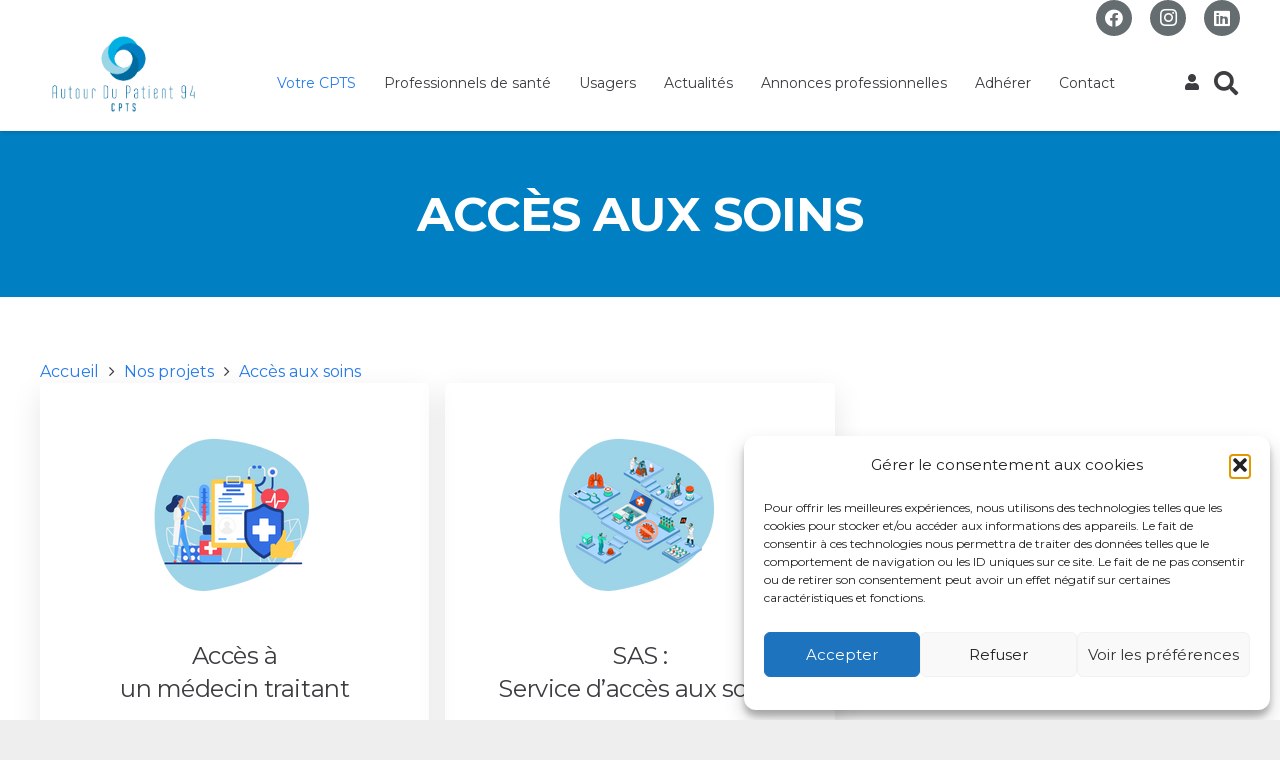

--- FILE ---
content_type: text/html; charset=UTF-8
request_url: https://autourdupatient.fr/wp-admin/admin-ajax.php
body_size: -85
content:
{"102_XjtZmhD4x2":"83p42b6q","nonce":"28e4ffa2d7"}